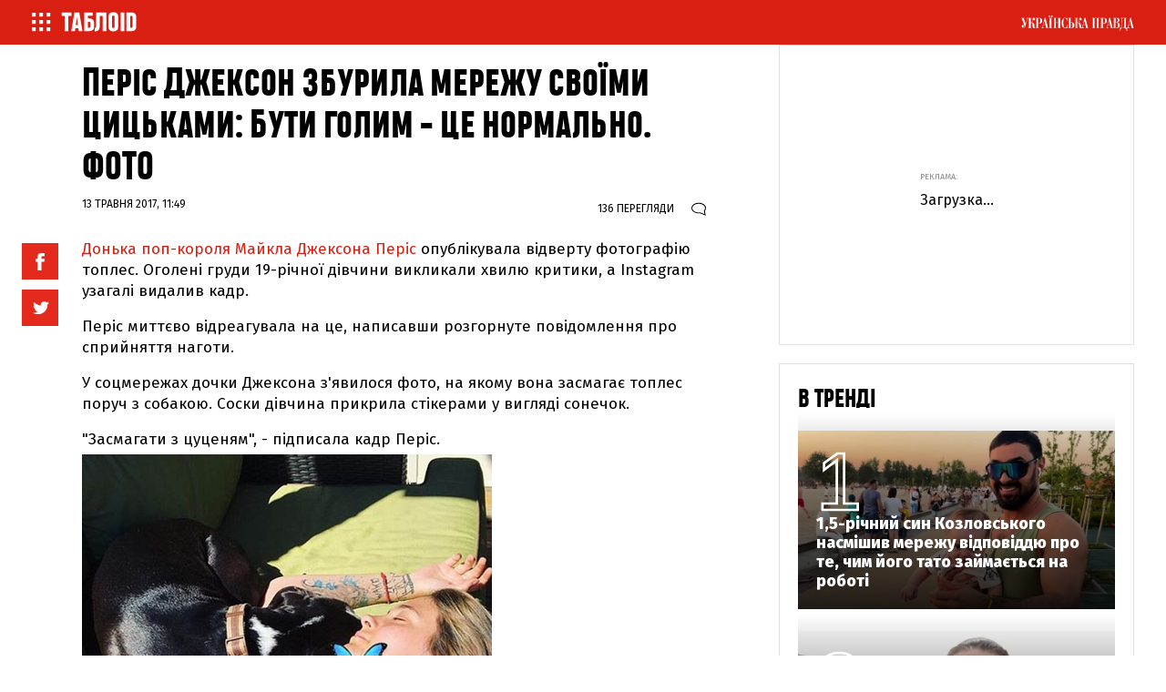

--- FILE ---
content_type: text/html; charset=UTF-8
request_url: https://tabloid.pravda.com.ua/hotzone/5916c8907aab7/
body_size: 19401
content:
<!DOCTYPE html>
    <html lang="uk">
<head>

        <meta property="op:markup_version" content="v1.0">

<!-- The style to be used for this article -->
<meta property="fb:article_style" content="myarticlestyle">
<meta property="fb:app_id" content="1305235669535071" />

<meta http-equiv="Content-Type" content="text/html; charset=utf-8" />

    <title>Періс Джексон збурила мережу своїми цицьками: Бути голим - це нормально. ФОТО | ТаблоID</title>

    <meta name="description" content=""/> 


    <meta property="article:content_tier" content="free"/>

<link rel="canonical" href="https://tabloid.pravda.com.ua/hotzone/5916c8907aab7/" />

            <link rel="amphtml" href="https://tabloid.pravda.com.ua/hotzone/5916c8907aab7/index.amp">
    
<meta name="viewport" content="width=device-width,initial-scale=1,user-scalable=yes">

<meta name="keywords" content="">
<meta name="document-state" content="state">
<meta name="revisit-after" content="1 days">

    <meta property="og:title" content="Періс Джексон збурила мережу своїми цицьками: Бути голим - це нормально. ФОТО" />
    <meta property="og:description" content="">

<meta property="og:site_name" content="ТаблоID" />
<meta property="og:type" content="article" />
<meta property="og:url" content="https://tabloid.pravda.com.ua/hotzone/5916c8907aab7/" />


<meta name="twitter:card" content="summary">
<meta name="twitter:site" content="@tabloukrpravda">
<meta name="twitter:title" content="Періс Джексон збурила мережу своїми цицьками: Бути голим - це нормально. ФОТО" />
<meta name="twitter:description" content="" />






<meta name="robots" content="index,follow">
    <script>
    let js_script_list = [],
        chead = document.head || document.body || document.documentElement;

    function loadScript(src, cb) {

        let i = js_script_list.length, load_check = false;
        while (i--) {
            if (js_script_list[i] === src) {
                load_check = true;
                break;
            }
        }
        if(!load_check){
            js_script_list.push(src);
            var s = document.createElement('script');
            s.src = src;
            chead.appendChild(s);
            s.onload = cb;
            s.onerror = cb;
            return s;
        }else{
            if (cb !== undefined && typeof(cb) === "function") {
                cb();
            }
        }
    }
</script>


    <link rel="canonical" href="https://tabloid.pravda.com.ua/hotzone/5916c8907aab7/" />
<link rel="stylesheet" href="/css/article.css?12">

<link rel="SHORTCUT ICON" href="https://tabloid.pravda.com.ua/images/tabloid_img/favicon.ico">

<link rel="preconnect" href="https://fonts.googleapis.com">
<link rel="preconnect" href="https://fonts.gstatic.com" crossorigin>
<link href="https://fonts.googleapis.com/css?family=Fira+Sans:400,400i,500,500i,800&amp;subset=cyrillic,cyrillic-ext&display=swap" rel="stylesheet">
<link rel="preload" href="https://tabloid.pravda.com.ua/css/responsive.css"  as="style" onload="this.onload=null;this.rel='stylesheet'" >
    <script type="text/javascript">!function(){function Et(){for(var t=arguments,r={},e=0;e<t.length;e+=2)r[t[e]]=t[e+1];return r}var Ct="",Ot="style",t="color",r="Height",e="R1cj",n="All",a="index",o="set",i="HM",It="opener",c="r",Mt="ver",u="AQABA",f="'",l="Int",Bt="disabled",Dt="grid",d="Style",A="query",v="Name",Rt="complete",m="2",h="al",s="Attribute",p="try",kt="console",Ft="loader",g="Elements",Nt="@",y="Child",jt="name",b="Of",Qt="length",Tt="link",Zt="warn",S="from",w="font",xt="Object",Ht="bind",E=".",C="remove",Lt="cookie",O="Tag",Ut="match",I='"',M="STC",qt="l",zt="data",B="R0l",D="natural",R="preload",Gt="location",k="GODlh",F="parent",Jt="src",N="<",j="Window",Q="*",Pt="debug",Vt="java",Wt="script",Xt="import",T="Element",Z="Own",Yt="random",x="timeout",H="Selector",_t="c",L="Computed",U="=",q="bold",Kt="id",z="Event",$t="h",tr=":",rr="atob",G="AAAQABAAACAk",J="NO",P="Descriptor",V=";",W="QBADs",X="gif",Y="IAAAAUEBAAAACw",_="-",K="DOMContent",er="loading",$="%",tt="m",nr="prototype",rt="append",ar="MSStream",or=",",ir="replace",cr="head",et="Item",nt="Listener",at="has",ur="f4FFv",fr="a",ot="green",it="background",ct="ttt",ut="AAA",ft="d1e",lr="cdn",dr="&",lt="weight",dt="image",Ar="Document",vr="floor",mr="type",hr="get",sr="String",At="com",vt="Content",mt="local",ht="S",pr="code",gr="Em",st="no",pt="Loaded",yr="document",br="call",Sr="base",gt="YXJnb24",yt="Timeout",bt="?",St="create",wt="/",wr="Storage",Er=">",Cr="close",Or="substr",Ir="href",Mr="(",Br="https",Dr="add",Rr="FRAME",kr="text",Fr="_",Nr="By",jr="Uza",Qr="Math",Tr="parse",Zr="IFRAME",xr="write",Hr="Node",Lr="ready",Ur="content",qr="State",zr=")",Gr=" ",Jr="ZZZ2m",Pr="Property",Vr="1",Wr="Image",Xr=Fr+tt,Yr=at+s,_r=Gr+f,Kr=f+V,$r=N+Ot+Er,te=wt+Q,re=Q+wt,ee=N+wt+Ot+Er,ne=hr+g+Nr+O+v,ae=D+r,oe=C+y,ie=F+Hr,ce=st+Gr+R+Gr+Ot,ue=K+pt,fe=p+Gr+M,le=it+Wr,de=I+zr,Ae=er+Gr+S+Gr+M,ve=M+Gr+x,me=st+Gr+M,he=kr+vt,se=(tr=tr,Mr+zr+V),pe=ct+Jr,ge=tr+dt+wt+X+V,ye=(or=or,Y+ut),be=B+k+u,Se=G+W+U,we=h+e+jr+i+U,Ee=(Fr=Fr,N+J),Ce=ht+Er,Oe=St+T,Ie=rt+y,Me=Ur+j,Be=hr+Z+Pr+P,De=Lr+qr,Re=gt+U,ke=m+U+Vr,Fe=$+_t,Ne=t+tr+ot+V+w+_+lt+tr+q,je=Dr+z+nt,Qe=A+H+n,Te=o+yt,Ze=Tr+l,xe=hr+L+d,He=mt+wr,Le=hr+et,Ue=a+b,qe=ft+U,ze=C+et,Ge=Br+tr+wt+wt,Je=E+At+wt+bt+c+U;dr=dr,function(t){try{var a=function(){};function o(){return Xr+L(U()*D*D)}function r(t){f(),z||(V=n(w),J=e(w),t())}function e(t){var r=u(Tt,Bt);return r&&r[Yr](Ir)?(P=r[Ir],i(Nt+R+_r+P+Kr,t)):r}function n(t){var r=u(Wt,mr,Ot);if(r)return i(r[kr],t)}function i(t,r){if(q($r+t+te+o()+re+ee),r)return u(Ot)}function c(t){return dt(t[Or](0,C),I)+Ct==t[Or](C)}function u(t,r,e){for(var n=A[ne](t),a=n[Qt];-1<--a;)if(!r||n[a][Yr](r)&&(!e||n[a][r]==e))return n[a]}function f(){ot[Rt]?ot[ae]||(z=w,J&&J[ie][oe](J),V&&V[ie][oe](V)):0<G--&&lt(f,w)}function l(){if(!V&&!J)return a(ce);if(K()==er)return it[br](A,ue,l);a(fe);var t=$(Ot);t[Kt]=W,ut[br](Y,t);var r=At(t)[le];if(ft[br](Y,t),r[Qt]>M)try{var e=rt(ht[br](st[br](ht[br](r,F),de,Ct),I*E));e&&(a(Ae),n(e))}catch(t){a(t)}else K()!=Rt?(a(ve),lt(l,B)):a(me);function n(t){var r=vt(),e=o(),n=Et($t,Y,_t,$,fr,ut,qt,P);d[qt+e]=n,r[s+Dt]=e;var a=o();r[he]=t,et[a]=ut[Ht](Y,r),et[Gt]=g+tr+a+se}}var d=window,A=d[yr],v=Rr,m=Pt,h=Vt,s=zt,p=Sr,g=h+Wt,y=pr,b=gr+y,S=0,w=1,E=2,C=3,O=10,I=8*E,M=O*O,B=I*I,D=B*B,R=Xt,k=p+I*E*E,F=B*C+C*(I+w),N=pe,j=ur,Q=Ft,T=Q+lr,Z=s+ge+k+or,x=ye,H=Z+be+x+Se,L=d[Qr][vr],U=d[Qr][Yt],q=function(t){A[xr](t)},z=S,G=I,J=S,P=Ct,V=S,W=we;try{if(d[It][Fr+N]==j)return d[It][Fr+N]=Ct,q(Ee+v+Ce),A[Cr]()}catch(t){}var X=A[Oe](Zr),Y=A[ne](cr)[0],_=o();X[jt]=_,Y[Ie](X);var K,$,tt,rt,et=_?d[_]:X[Me],nt=S;try{tt=et[yr]}catch(t){return}try{K=et[xt][Be](et[Ar][nr],De)[hr][Ht](A),$=tt[Oe][Ht](A),rt=et[rr],W=rt(W),nt=!!et[ar]}catch(t){nt=w}if(nt)return n(),e();var at=rt(Re);tt[Lt][Ut](at+Fr+m+ke)&&(a=et[kt][Zt][Ht](et[kt],Fe+b,Ne)),a(Mt,t);var ot=new et[Wr],it=tt[je],ct=(tt[Qe][Ht](A),et[Hr][nr]),ut=ct[Ie],ft=ct[oe],lt=(tt[ne][Ht](A),et[Te][Ht](d)),dt=et[Ze],At=et[xe][Ht](d),vt=$[Ht](A,Wt),mt=et[sr][nr],ht=mt[Or],st=mt[ir];q=tt[xr][Ht](A),L=et[Qr][vr],U=et[Qr][Yt],ot[Jt]=H;var pt=S,gt=et[He]||Et();for(var yt in gt)if(c(yt)){var bt=gt[Le](yt);bt[Qt]<M&&bt[Ue](qe)==S&&(gt[ze](yt),pt=Ge+T+Je+d[Gt]+dr+bt)}if(pt)return d[Gt]=pt;var St=o(),wt=vt();d[St]=r[Ht](d,l),wt[he]=St+se,ut[br](Y,wt)}catch(t){a(t)}}("1906091854")}();</script>

<!-- Google Tag Manager -->
<script>
    (function(w,d,s,l,i){w[l]=w[l]||[];w[l].push({'gtm.start':
            new Date().getTime(),event:'gtm.js'});var f=d.getElementsByTagName(s)[0],
        j=d.createElement(s),dl=l!='dataLayer'?'&l='+l:'';j.async=true;j.src=
        'https://www.googletagmanager.com/gtm.js?id='+i+dl;f.parentNode.insertBefore(j,f);
    })(window,document,'script','dataLayer','GTM-WW7B57');
</script>
<!-- End Google Tag Manager -->

<script type="text/javascript">
    if (top != self) top.location.replace(location);
</script>


<!-- Google tag (gtag.js) -->
<script async src="https://www.googletagmanager.com/gtag/js?id=G-034XBE7QYS"></script>
<script>
    window.dataLayer = window.dataLayer || [];
    function gtag(){dataLayer.push(arguments);}
    gtag('js', new Date());

    gtag('config', 'G-034XBE7QYS');
</script>

<!--gravitec-->
<script src="https://cdn.gravitec.net/storage/9ca2cbd0788355340b0cbbe5f5e1b0c8/client.js" async></script>

<script type="application/ld+json">
    {"@context":"http://schema.org","name":"Періс Джексон збурила мережу своїми цицьками: Бути голим - це нормально. ФОТО","@type":"Article","mainEntityOfPage":{"@type":"WebPage","@id":"https://tabloid.pravda.com.ua/hotzone/5916c8907aab7/"},"headline":"Періс Джексон збурила мережу своїми цицьками: Бути голим - це нормально. ФОТО","datePublished":"2017-05-13 11:49:20","dateModified":"2017-05-13 11:49:20","image":{"@type":"ImageObject","url":"https://tabloid.pravda.com.ua/images/tabloid_img/logo_sq.gif?q=90&w=1920","height":754.2857142857142,"width":1200},"author":{"@type":"Organization","name":"ТаблоID","alternateName":"ТаблоID"},"description":"","publisher":{"type":"Organization","name":"ТаблоID","logo":{"@type":"ImageObject","url":"https://tabloid.pravda.com.ua/images/tabloid_img/logo_sq.gif","image":"https://tabloid.pravda.com.ua/images/tabloid_img/logo_sq.gif","width":100,"height":100}}}
</script>

<!--adsense-->




            <!-- Admixer -->
<script src="https://cdn.admixer.net/scripts3/loader2.js" async data-inv="//inv-nets.admixer.net/" data-r="single"
        data-sender="admixer" data-bundle="desktop"></script>
<script type='text/javascript'>
    (window.globalAmlAds = window.globalAmlAds || []).push(function() {
        globalAml.defineSlot({
            z: 'eef3a094-a3c6-4825-b310-55a812744190',
            ph: 'admixer_eef3a094a3c64825b31055a812744190_zone_6037_sect_381_site_381',
            i: 'inv-nets',
            s: 'c3b78ee6-c80d-47c9-b42e-b8fa2d6354ca',
            sender: 'admixer'
        });
        globalAml.defineSlot({
            z: 'ccfe0f0d-e8c5-4430-8382-defff3216014',
            ph: 'admixer_ccfe0f0de8c544308382defff3216014_zone_27432_sect_381_site_381',
            i: 'inv-nets',
            s: 'c3b78ee6-c80d-47c9-b42e-b8fa2d6354ca',
            sender: 'admixer'
        });
        globalAml.defineSlot({
            z: '7977f1ec-f018-4d10-ba52-4ee4b14aba36',
            ph: 'admixer_7977f1ecf0184d10ba524ee4b14aba36_zone_61357_sect_381_site_381',
            i: 'inv-nets',
            s: 'c3b78ee6-c80d-47c9-b42e-b8fa2d6354ca',
            sender: 'admixer'
        });
        globalAml.defineSlot({
            z: 'a69ace96-5bd8-4c1a-b074-46f887216247',
            ph: 'admixer_a69ace965bd84c1ab07446f887216247_zone_19514_sect_381_site_381',
            i: 'inv-nets',
            s: 'c3b78ee6-c80d-47c9-b42e-b8fa2d6354ca',
            sender: 'admixer'
        });
        globalAml.singleRequest("admixer");
    });
</script>

    
    

    <style type="text/css">
    .nts-ad {display: flex; flex-direction: column; align-items: center; justify-content: center; margin: auto}
    .nts-ad-h600 {height: 600px; justify-content: flex-start}

    .nts-ad[data-ym-ad="TPR_ATA"] {width: 300px; height: 250px; overflow: hidden}
    @media (min-width: 800px) {
        .nts-ad[data-ym-ad="TPR_ATA"] {width: 100%; height: 120px; overflow: auto}
    }

    .nts-ad[data-ym-ad="TPR_SBR"] {width: 336px; height: 280px; overflow: hidden}

    @media (max-width: 1100px) {
        .nts-ad[data-ym-ad="TPR_ITC_1"], .nts-ad[data-ym-ad="TPR_ITC_2"] {display: none}
    }

    .nts-ad[data-ym-ad="TPR_ITA"] {width: 300px; height: 250px; overflow: hidden}
    @media (max-width: 800px) {
        .nts-ad[data-ym-ad="TPR_ITA"] {width: 336px; height: 280px}
    }

    .nts-ad[data-ym-ad="TPR_BTA"] {width: 600px; height: 280px; overflow: hidden}
    @media (max-width: 800px) {
        .nts-ad[data-ym-ad="TPR_BTA"] {width: 300px; height: 250px}
    }

    .tb_text {color: #888; font-size: 16px; line-height: 1.2; padding: 8px 0 16px 0;}

    .tb_center img {vertical-align: bottom;}

    @media screen and (max-width: 640px) {
        .tb_center {width: 100% !important;}
        .tb_center img {width: 100%; height: auto;}
    }

    <!--
    .p11evb1 a {color: #FFF;}
    .searchForm .in1 {height: 11px; position: relative; top: -1px;}
    .post2 div p {display: block;}
    -->

    <!--

    .topic {display: none;}

    .post__title {font-family: heading_smallcase_proxbd, sans-serif;}

    .modal-content {font-family: fira sans,sans-serif; font-weight: 700;}

    .post__social__item {cursor: pointer;}
    .button_more {width: calc(100% - 20px);}
    .post__title {font-weight: 500;}
    .news_list .article_pr + .article .article__content__head:first-child {display: none;}

    body {padding: 0px 0px 0px 0px;}

    .twitter-tweet {width: 100% !important;}

    .post__text h2 {
        padding: 20px 0 10px 0;
        font-family: "heading_smallcase_proXBd";
        font-size: 42px;
        text-transform: uppercase;
        line-height: 1.1em;
        font-weight: bold;
        color: #111;
    }

    .post__text h3 {
        padding: 18px 0 8px 0;
        font-family: "heading_smallcase_proXBd";
        font-size: 36px;
        text-transform: uppercase;
        line-height: 1.1em;
        font-weight: bold;
        color: #111;
    }

    .articlepage_1x .header ~ .article_wide_banner_mobile {display: none;}

    .post__video{margin:10px auto 10px auto;position:relative;padding-bottom:56.25%;height:0;overflow:hidden;max-width:100%;height:auto}
    .post__video iframe,.post__video object,.post__video embed .post__text iframe:not([id^="_iframe_"]){
        position: absolute;top: 0;left: 0;width: 100%;height: 100%;
    }

    .post_text iframe:not([id^="_iframe_"]) {width: 100%!important;}

    .advtext {
        font-size: 9px;
        color: #888;
        text-transform: uppercase;
        -webkit-align-self: flex-start;
        -ms-flex-item-align: start;
        align-self: flex-start;
        margin-bottom: 3px;
    }
    .w2 {margin: 10px 0px 0px 0px;	}
    .alert-grey {padding: 4px 10px 4px 10px; color: #999999; margin: 8px 0 8px 0; border: 1px dotted #900022; font-weight: bold;}


    #main2 ul, #main2 li {list-style: none; margin: 0px; padding: 0px;}
    #main2 {float: left;}
    #main2 li {display: inline;}
    #main2 li a, #main2 li span {
        display: block;
        width: 76px;
        padding: 5px 0px 5px 0px;
        margin: 0px 2px 0px 0px;
        float: left;
        text-align: center;
        text-decoration: none;
        font-family: Verdana, Tahome, Arial, Helvetica, sans-serif;
        font-size: 12px;
        background-color: #C52126;
        color: #FFF;
    }

    #main2 li a.end, #main2 li .end {
        width: 78px; margin: 0px;
    }

    #main2 li a:hover {background-color: #454A4E;}
    #main2 li span {background-color: #454A4E;}

    #main2 li a.a {background-color: #454A4E;}

    .text {
        text-align: justify;
        padding: 0px 9px;
        font-size: 14px;
        line-height: 1.2em;
    }

    .fb_iframe_widget_fluid_desktop, .fb_iframe_widget_fluid_desktop span, .fb_iframe_widget_fluid_desktop iframe {width: 100% !important;}


    @media screen and (max-width: 640px) {
        .articlepage_wide .article__wide {max-height: 100%;}
    }


    @media screen and (max-width: 1100px) {
        .sticky-wrapper {display: none;}
    }

    @media screen and (min-width: 1100px) {
        .layout_wide_news .article_wide_banner_mobile .block_banner_1x .banner__wrap {height: 200px;}
    }


    #clBtnAp {
        margin-top: -36px !important;
        width: 36px !important;
        height: 36px !important;
        font-size: 24px !important;
        line-height: 31px !important;
        border-top-left-radius: 20px !important;
        border-top-right-radius: 20px !important;
        border-bottom-right-radius: 20px !important;
        border-bottom-left-radius: 20px !important;
    }

    .branding .header__content{display: none;}

    .branding .layout_article_sidebar{display: none;}

    * {font-variant-ligatures: none;}

    .branding_980 .layout {max-width: 980px}
    .branding_980 .nav__layout {max-width: 980px}
    .branding_980 .header {max-width: 980px; margin: 0 auto}
    .branding_980 .sticky {width: 980px}
    .branding_980 .nav_top {margin-bottom: 20px}
    .branding_980 .wrap {position: relative;max-width: 980px;margin: 0 auto}
    .branding_980 .footer {position: relative;max-width: 980px; margin: 0 auto}
    .branding_980 .layout_split {width: 100%; padding-bottom: 25px}
    .branding_980 .layout_split_sidebar {width: calc(50% - 20px);margin: 0 10px 20px}
    .branding_980 .layout_full {width: 50%}
    .branding_980 .layout_full .article_widget_type_3 {width: 100%}
    .branding_980 .layout_full .block_banner_1x {width: 100%}
    .branding_980 .layout_full .article_widget_type_3 {border: none;  position: relative;overflow: hidden; min-height: 0}
    .branding_980 .layout_full .article_widget_type_3 .article__cover {width: 100%}
    .branding_980 .article_widget_type_3 .article__cover .article__img {position: absolute; top: 0; left: 0; right: 0; bottom: 0; height: auto; width: 100%; max-height: 100%; margin-bottom: 0; margin-top: 0; margin-left: 0}
    .branding_980 .layout_full .article_widget_type_3 .article__content {width: 100%}
    .branding_980 .article_widget_type_3 .article__cover {position: static}
    .branding_980 .layout_full .article_widget_type_3 .article__content .article__content__wrap {min-height: 0; padding-left: 0}
    .branding_980 .article_widget_type_3:before { content: ""; display: block; padding-top: 89.743589%}
    .branding_980 .layout_full .article_widget_type_3 .article__content {position: absolute}
    .branding_980 .layout_full .article_widget_type_3 .article__content {
        padding: 60px 20px 20px;
        position: absolute;
        bottom: 0;
        width: 100%;
        background: -moz-linear-gradient(top, rgba(0, 0, 0, 0) 0%, rgba(0, 0, 0, 0.85) 100%);
        background: -webkit-gradient(linear, left top, left bottom, color-stop(0%, rgba(0, 0, 0, 0)), color-stop(100%, rgba(0, 0, 0, 0.85)));
        background: -webkit-linear-gradient(top, rgba(0, 0, 0, 0) 0%, rgba(0, 0, 0, 0.85) 100%);
        background: -o-linear-gradient(top, rgba(0, 0, 0, 0) 0%, rgba(0, 0, 0, 0.85) 100%);
        background: -ms-linear-gradient(top, rgba(0, 0, 0, 0) 0%, rgba(0, 0, 0, 0.85) 100%);
        background: linear-gradient(to bottom, rgba(0, 0, 0, 0) 0%, rgba(0, 0, 0, 0.85) 100%);
        filter: progid:DXImageTransform.Microsoft.gradient(startColorstr='#00000000', endColorstr='#e6000000', GradientType=0)
    }
    .branding_980 .article_widget_type_3 .article__title {font-size: 22px;color: #fff}
    .branding_980 .layout_wide .article_widget_type_1, .branding_980 .layout_wide .article_widget_type_2, .branding_980 .layout_wide .article_widget_noimg {width: calc(100%/2 - 20px);  margin: 0 10px 20px;  position: relative;  overflow: hidden}
    .branding_980 .layout_wide_news .article_news_block, .branding_980 .layout_wide_news .article_news_enlarged {width: calc(100%/2 - 20px);  margin: 0 10px 20px;  position: relative;  overflow: hidden}
    .branding_980 .layout_wide .block_banner_1x {width: calc(100%/2 - 20px)}
    .branding_980 .layout_wide .article_wide_banner_mobile .block_banner_1x {width: 100%}
    .branding_980 .article_300_banner_mobile {display: block}
    .branding_980 .layout_article_sidebar {width: 100%;  margin: 0 0 20px}
    .branding_980 .layout_article_sidebar .block_banner_1x {display: none}
    .branding_980 .layout_article_sidebar .block_article_sidebar {display: none}
    .branding_980 .layout_article_sidebar .block_banner_2x {display: none}
    .branding_980 .topic {margin: 0 auto; background: #fff;max-width: 980px}
    .branding_980 .last {margin: 0 auto; max-width: 980px}
    .branding_980 .article__wide .post__title {font-size: 68px}
    .branding_980 .header {
        background: #fff
    }

    .branding_980 .header__background {height: 150px;}
    .branding_980 .article_wide_banner_mobile, .branding_980 .last {position: relative;}

    .section__descritption {padding: 20px;  top: 0;}
    .tag_descritption {padding-left: 10px; padding-right: 10px;}

    -->
    .grv-bell-host {
        display: none;}
    .grv-helper-bell-host {
        display: none;
    }

    .fb-comments-count {
        width: auto !important;
    }
    .fb-comments-count iframe {
        display: none;
    }
</style>

    <script async="async" src="https://cdn.membrana.media/tpr/ym.js?v=2"></script>

<script>
    window.notsyCmd = window.notsyCmd || [];
    window.notsyCmd.push(function() {
        window.notsyInit({
            pageVersionAutodetect: true
        });
    });
</script>

<style>
    .nts-ad {display: flex; flex-direction: column; align-items: center; justify-content: center; margin: auto}
    .nts-ad-h600 {height: 600px; justify-content: flex-start}

    .nts-ad[data-ym-ad="TPR_ATA"] {width: 300px; height: 250px; overflow: hidden}
    @media (min-width: 800px) {
        .nts-ad[data-ym-ad="TPR_ATA"] {width: 100%; height: 120px; overflow: auto}
    }

    .nts-ad[data-ym-ad="TPR_SBR"] {width: 336px; height: 280px; overflow: hidden}

    @media (max-width: 1100px) {
        .nts-ad[data-ym-ad="TPR_ITC_1"], .nts-ad[data-ym-ad="TPR_ITC_2"] {display: none}
    }

    .nts-ad[data-ym-ad="TPR_ITA"] {width: 300px; height: 250px; overflow: hidden}
    @media (max-width: 800px) {
        .nts-ad[data-ym-ad="TPR_ITA"] {width: 336px; height: 280px}
    }

    .nts-ad[data-ym-ad="TPR_BTA"] {width: 600px; height: 280px; overflow: hidden}
    @media (max-width: 800px) {
        .nts-ad[data-ym-ad="TPR_BTA"] {width: 300px; height: 250px}
    }

    .tb_text {color: #888; font-size: 16px; line-height: 1.2; padding: 8px 0 16px 0;}

    .tb_center img {vertical-align: bottom;}

    .nts-video-wrapper {
        width: 100%;
        aspect-ratio: 16 / 9;
        margin-top: 20px;
    }
</style>

</head>
<body class="articlepage ">

        
    <header class="header">

    <nav class="nav nav_top" class="nav">
        <div class="nav__layout">
            <div class="nav__menu"><a href="/" onclick="return false;" class="menu-btn-1 h--left"><span class="menu_ico"></span></a><a href="/"><span class="menu_logo"></span></a></div>
            <div class="nav__project"><a href="//www.pravda.com.ua" class="menu-btn-2 h--right"><span class="up_ico"></span></a></div>
        </div>
    </nav>
</header>

        <nav id="menu-1" class="offside offside--left">
    <a href="#" class="icon icon--cross menu-btn-1--close h--right">
        <span class="icon-bar"></span>
        <span class="icon-bar"></span>
    </a>

    <div class="search_container">
        <div class="search_form">
            <form action="/search/" method="get">
                <input class="search_field" name="search" type="text" placeholder="Пошук по сайту">
                <input class="search_button" type="submit" value="Знайти">
            </form>
        </div>
    </div>
    <div class="menu_title">Матеріали за темою</div>
    <div class="nav__menu_tags">

                    <a href="https://tabloid.pravda.com.ua/hotzone/" class="menu_tags__item">
                Hot zone
            </a>
                    <a href="https://tabloid.pravda.com.ua/news/" class="menu_tags__item">
                Новини
            </a>
                    <a href="https://tabloid.pravda.com.ua/scandal/" class="menu_tags__item">
                Скандал
            </a>
                    <a href="https://tabloid.pravda.com.ua/focus/" class="menu_tags__item">
                Фокус
            </a>
                    <a href="https://tabloid.pravda.com.ua/lounge/" class="menu_tags__item">
                Лаунж
            </a>
                    <a href="https://tabloid.pravda.com.ua/brand/" class="menu_tags__item">
                Бренд
            </a>
                    <a href="https://tabloid.pravda.com.ua/person/" class="menu_tags__item">
                Персона
            </a>
                    <a href="https://tabloid.pravda.com.ua/photos/" class="menu_tags__item">
                Фоторепортажі
            </a>
        
    </div>
    <div class="nav__menu_other">
        <a href="https://tabloid.pravda.com.ua/advertising/" class="menu_other__item">Реклама на сайті</a>
        <a href="/feedback/" class="menu_other__item">Зв'язок з редакцією</a>
        <a href="/archives/" class="menu_other__item">Архів</a>
        <a href="https://tabloid.pravda.com.ua/special-projects/" class="menu_other__item">Спецпроєкти</a>
        <a href="https://tabloid.pravda.com.ua/advertising/" class="menu_other__item">Партнерські матеріали</a>
        <a href="" class="menu_other__item"></a>
        <a href="https://tabloid.pravda.com.ua/rss/" class="menu_other__item">RSS</a>
    </div>

    <div class="footer__social">
        <a href="https://www.facebook.com/tabloidua/" class="footer__social__item footer__social__fb"></a>
        <a href="https://twitter.com/tabloukrpravda" class="footer__social__item footer__social__twitter"></a>
        <a href="https://www.instagram.com/tablo_id/" class="footer__social__item footer__social__instagram"></a>
    </div>

    <br>
    <div class="menu_title">&copy;2005-2025, ТаблоID</div>

    <div class="menu1_project">
        <div class="menu_title">Проекти "Української правди"</div>
        <div class="nav__menu_project">
            <a href="//www.pravda.com.ua" class="menu_project__item">Українська правда</a>
            <a href="//www.epravda.com.ua" class="menu_project__item">Економічна правда</a>
            <a href="//www.eurointegration.com.ua" class="menu_project__item">Європейська правда</a>
            <a href="//life.pravda.com.ua" class="menu_project__item">Життя</a>
            <a href="//tabloid.pravda.com.ua" class="menu_project__item menu_project__item__active">ТаблоID</a>
            <a href="//www.istpravda.com.ua" class="menu_project__item">Історична правда</a>
            <a href="//blogs.pravda.com.ua" class="menu_project__item">Блоги</a>
            <a href="//forum.pravda.com.ua" class="menu_project__item">Форум</a>
        </div>
    </div>
</nav>

<nav id="menu-2" class="offside offside--right">
    <a href="#" class="icon icon--cross menu-btn-2--close h--left">
        <span class="icon-bar"></span>
        <span class="icon-bar"></span>
    </a>
    <div class="menu_title">Проекти "Української правди"</div>
    <div class="nav__menu_project">
        <a href="//www.pravda.com.ua" class="menu_project__item">Українська правда</a>
        <a href="//www.epravda.com.ua" class="menu_project__item">Економічна правда</a>
        <a href="//www.eurointegration.com.ua" class="menu_project__item">Європейська правда</a>
        <a href="//life.pravda.com.ua" class="menu_project__item">Життя</a>
        <a href="//tabloid.pravda.com.ua" class="menu_project__item menu_project__item__active">ТаблоID</a>
        <a href="//www.istpravda.com.ua" class="menu_project__item">Історична правда</a>
        <a href="//blogs.pravda.com.ua" class="menu_project__item">Блоги</a>
        <a href="//forum.pravda.com.ua" class="menu_project__item">Форум</a>
    </div>
</nav>

<div class="site-overlay"></div>

<script>
    document.getElementsByTagName('body')[0].classList.add('offside-js--init', 'offside-js--interact')

    document.querySelector('.menu-btn-1.h--left').addEventListener('click', () => {
        document.getElementsByTagName('body')[0].classList.add('offside-js--is-open', 'offside-js--is-left')
        document.getElementById('menu-1').classList.add('is-open')
    })

    document.querySelector('.menu-btn-2.h--right').addEventListener('click', (event) => {
        event.preventDefault();
        document.getElementsByTagName('body')[0].classList.add('offside-js--is-open', 'offside-js--is-right')
        document.getElementById('menu-2').classList.add('is-open')
    })

    document.querySelector('.icon--cross.menu-btn-1--close.h--right').addEventListener('click', (event) => {
        event.preventDefault();
        document.getElementsByTagName('body')[0].classList.remove('offside-js--is-open', 'offside-js--is-right')
        document.getElementById('menu-1').classList.remove('is-open')
    })

    document.querySelector('.icon--cross.menu-btn-2--close.h--left').addEventListener('click', (event) => {
        event.preventDefault();
        document.getElementsByTagName('body')[0].classList.remove('offside-js--is-open', 'offside-js--is-left')
        document.getElementById('menu-2').classList.remove('is-open')
    })

    document.querySelector('.site-overlay').addEventListener('click', () => {
        document.getElementsByTagName('body')[0].classList.remove('offside-js--is-open', 'offside-js--is-right', 'offside-js--is-left')
        document.getElementById('menu-1').classList.remove('is-open')
        document.getElementById('menu-2').classList.remove('is-open')
    });
</script>

        
            <div class="article_wide_banner_mobile">

</div>

<main class="wrap">
    <div class="layout">

        <div class="layout_split">
            <article class="post">
                <header class="post__header">
                    <h1 class="post__title">
                        Періс Джексон збурила мережу своїми цицьками: Бути голим - це нормально. ФОТО 
                                            </h1>
                                    </header>
                <aside class="post__service">
                    <div class="post__statistic">
                                                    <div class="post__views">
                                <div style="display: inline" class="view_number" id="article_views" data-get-views="1067941">
                                    
                                </div>
                                перегляди
                            </div>
                                                                            <div class="post__comments">
                                <a href="#comments" style="display: flex; align-items: baseline; flex-wrap: nowrap;">
                                    <i></i><span class="fb-comments-count" data-href="https://tabloid.pravda.com.ua/hotzone/5916c8907aab7/"></span>
                                </a>
                            </div>
                                            </div>
                </aside>

                <div class="post__time">
                13 травня 2017, 11:49
    </div>




                <div class="block_post block_post_small">
                    <div class="post__text" data-io-article-url="https://tabloid.pravda.com.ua/hotzone/5916c8907aab7/">
                        <div class="post__social__side  stickem ">
                            <script type="text/javascript">
                                function fb_share(share_url) {
                                    FB.ui({
                                        method: 'share',
                                        href: share_url,
                                    }, function(response){});
                                }

                                function tw_share(share_url, share_title) {
                                    var loc = share_url;
                                    window.open('http://twitter.com/share?url=' + loc + '&text=' + encodeURIComponent(share_title) + '&via=tabloukrpravda&', 'twitterwindow', 'height=450, width=550, top='+($(window).height()/2 - 225) +', left='+$(window).width()/2 +', toolbar=0, location=0, menubar=0, directories=0, scrollbars=0');
                                }

                            </script>
                            <div class="post__social post__social_top">
                                <div style="cursor: pointer"
                                   onclick="fb_share('https://tabloid.pravda.com.ua/hotzone/5916c8907aab7/'); return false;" class="post__social__item post__social__item_facebook"><span
                                            class="icon icon-facebook"></span></div>
                                <div style="cursor: pointer"
                                   onclick="tw_share('https://tabloid.pravda.com.ua/hotzone/5916c8907aab7/', 'Періс Джексон збурила мережу своїми цицьками: Бути голим - це нормально. ФОТО'); return false;"
                                   class="post__social__item post__social__item_twitter"><span  class="icon icon-twitter"></span></div>
                            </div>
                        </div>

                        <p><a href="/news/590c80c9cc365/" target="_blank">Донька поп-короля Майкла Джексона Періс </a>опублікувала відверту фотографію топлес. Оголені груди 19-річної дівчини викликали хвилю критики, а Instagram узагалі видалив кадр.</p>
<p>Періс миттєво відреагувала на це, написавши розгорнуте повідомлення про сприйняття наготи.</p>
<p>У соцмережах дочки Джексона з'явилося фото, на якому вона засмагає топлес поруч з собакою. Соски дівчина прикрила стікерами у вигляді сонечок.</p>
<p>"Засмагати з цуценям", - підписала кадр Періс.</p>
<table align="center" border="0" cellpadding="0" cellspacing="0" class="tb_center" width="450">
<tbody>
<tr>
<td><picture><source srcset="https://imgnewtabl.pravda.com.ua/images/doc/4/d/4d8a4bf-paris-jackson.jpg"></source><img height="545" src="https://imgnewtabl.pravda.com.ua/images/doc/4/d/4d8a4bf-paris-jackson.jpg" width="450" loading="lazy"></picture></td>
</tr>
<tr>
<td class="tb_text">Це фото Періс підняло бурю в мережі</td>
</tr>
</tbody>
</table>
<p>Згодом, коли попередній знімок узялися критикувати у мережі, Джексон виклала ще одну фотографію топлес, але менш відверту. Під нею вона написала свої думки про голе тіло:</p>
<p>"Я скажу це ще раз для тих, хто ставить під сумнів, ким я є і як я висловлюю себе. Нагота почалося як рух за "повернення до природи", "висловлення свободи", "бути здоровим" і її навіть називають філософією. Нагота є частиною того, що робить нас людиною. Для мене це нормально, це те, що допомагає мені почувати більший зв'язок з матінкою-природою".</p>
<p>"Я зазвичай гола, коли знаходжуся в саду. Насправді, це чудово, і ви не повинні робити з цього сексуальний об'єкт, як більшість голлівудських зірок і ЗМІ. Ваше тіло не лише храм, якому слід поклонятися, але і частина фемінізму, можливість виразити себе по-своєму, як вам хочеться - бути консервативною і носити одяг або показувати голе тіло", - додала Періс.</p>
<blockquote class="instagram-media" style="background: #FFF; border: 0; border-radius: 3px; box-shadow: 0 0 1px 0 rgba(0,0,0,0.5),0 1px 10px 0 rgba(0,0,0,0.15); margin: 1px; max-width: 450px; padding: 0; width: calc(100% - 2px);" data-instgrm-captioned="" data-instgrm-version="7">
<div style="padding: 8px;">
<div style="background: #F8F8F8; line-height: 0; margin-top: 40px; padding: 62.5% 0; text-align: center; width: 100%;">
<div style="background: url(data:image/png; base64,ivborw0kggoaaaansuheugaaacwaaaascamaaaapwqozaaaabgdbtueaalgpc/xhbqaaaafzukdcak7ohokaaaamuexurczmzpf399fx1+bm5mzy9amaaadisurbvdjlvzxbesmgces5/p8/t9furvcrmu73jwlzosgsiizurcjo/ad+eqjjb4hv8bft+idpqocx1wjosbfhh2xssxeiyn3uli/6mnree07uiwjev8ueowds88ly97kqytlijkktuybbruayvh5wohixmpi5we58ek028czwyuqdlkpg1bkb4nnm+veanfhqn1k4+gpt6ugqcvu2h2ovuif/gwufyy8owepdyzsa3avcqpvovvzzz2vtnn2wu8qzvjddeto90gsy9mvlqtgysy231mxry6i2ggqjrty0l8fxcxfcbbhwrsyyaaaaaelftksuqmcc); display: block; height: 44px; margin: 0 auto -44px; position: relative; top: -22px; width: 44px;"></div>
</div>
<p style="margin: 8px 0 0 0; padding: 0 4px;"><a href="https://www.instagram.com/p/BUA4AUEBAMu/" style="color: #000; font-family: Arial,sans-serif; font-size: 14px; font-style: normal; font-weight: normal; line-height: 17px; text-decoration: none; word-wrap: break-word;" target="_blank">i'll say it again for those questioning what i stand for and how i express myself. nudity started as a movement for ‘going back to nature’, ‘expressing freedom’, ‘being healthier’ and was even called a philosophy. being naked is part of what makes us human. for me it helps me feel more connected to mama gaia. i'm usually naked when i garden. it's actually a beautiful thing and you don't have to make it sexual the way many hollywood stars (and the media) do. not only is your body a temple and should be worshipped as so, but also part of feminism is being able to express yourself in your own way, whether it's being conservative and wearing lots of clothes or showing yourself. there's different ways of absorbing mother earth's energy, my favorites are earthing which is absorbing the earths vibrations from contact between the soil and your bare feet, as well as letting your naked skin absorb the rays of the sun. the human body is a beautiful thing and no matter what "flaws" you have, whether it be scars, or extra weight, stretch marks, freckles, whatever, it is beautiful and you should express yourself however you feel comfortable. if this makes some of you upset i completely understand and i encourage you to maybe no longer follow me, but i cannot apologize for this in any way. it is who i am and i refuse to shy away and keep my beliefs a secret. every one as an opinion and every one has their beliefs. we don't always agree with one another and that's okay. but again, we are all human, and to appreciate the things that other people do that make us human helps us feel connected. how can that be a bad thing?</a></p>
<p style="color: #c9c8cd; font-family: Arial,sans-serif; font-size: 14px; line-height: 17px; margin-bottom: 0; margin-top: 8px; overflow: hidden; padding: 8px 0 7px; text-align: center; text-overflow: ellipsis; white-space: nowrap;">Публикация от Paris-Michael K. Jackson (@parisjackson) Май 12 2017 в 6:13 PDT</p>
</div>
</blockquote>
<script defer src="//platform.instagram.com/en_US/embeds.js"></script>
<p>Джексон зауважила, що її улюблений контакт з енергією Матері Землі - це ходити босими ногами по землі та дозволяти голому тілу поглинати промені сонця.</p>
<p>"Людське тіло - не гарна річ, і незалежно від того, чи є у вас "недоліки", чи то шрами, або зайва вага, розтяжки, веснянки, що завгодно, - це красиво. І ви повинні проявляти себе так, як вам комфортно", - пояснила дівчина.</p>
<p>"Я цілком розумію, якщо, можливо, деяких з вас засмутило моє фото. І я не закликаю вас слідувати за мною. Але я не можу за це вибачитися. Я є тим, ким є. І я відмовляюся тримати свої переконання у таємниці. У кожного є думки і переконання, ми не завжди згодні один з одним, і це нормально. Але знову ж таки, ми всі люди, і варто цінувати те, що робить нас людьми. Як це може бути погано?" - резюмували Періс.</p>
<p>Нагадаємо, нещодавно донька Джексона <a href="/news/590c80c9cc365/" target="_blank">подалася у професійні моделі.</a></p>
<p><em>Фото з <a href="https://www.instagram.com/parisjackson/" target="_blank">Instagram</a> Періс Джексон</em></p>
                    </div>

                    
                                                                        <div class="block_header">IDEALMEDIA</div>
<div id="M772482ScriptRootC1247130" > <div id="M772482PreloadC1247130"> Загрузка... </div></div>
<script>
var idealmedia1 = function () {
  document.removeEventListener('scroll', idealmedia1, true);
  loadScript('https://jsc.idealmedia.io/t/a/tabloid.pravda.com.ua.1247130.js')
}
document.addEventListener('scroll', idealmedia1, true);
</script>
                                            
                                            <a name="comments"></a>
                        <div class="post__comments">
                            <div class="block_header">Приєднуйтесь до дискусії</div>
                            <div class="fb-comments" data-href="https://tabloid.pravda.com.ua/hotzone/5916c8907aab7/"
                                 data-width="100%" data-numposts="2" data-colorscheme="light"></div>
                        </div>
                    


                </div>
            </article>

        </div>

        <aside class="layout_article_sidebar">
                                                <div class="block_banner_1x">
<div class="banner__wrap">
<div class="banner__text">Реклама:</div>
<div style="max-width: 300px; margin: 0 auto; padding: 10px 0;">
<div id="M772482ScriptRootC1355405" > <div id="M772482PreloadC1355405"> Загрузка... </div></div>
<script>
var idealmedia4 = function () {
  document.removeEventListener('scroll', idealmedia4, true);
  loadScript('https://jsc.idealmedia.io/t/a/tabloid.pravda.com.ua.1355405.js')
}
document.addEventListener('scroll', idealmedia4, true);
</script>
</div>
</div>
</div>
                            
            <div class="block block_article_sidebar block_article_sidebar_news">
        <div class="block_header"><a href="https://tabloid.pravda.com.ua/tranding/">В тренді</a></div>

                    <article class="article article_news_enlarged">
                <div class="article__media">
                    <picture><source type="image/webp" srcset="https://imgnewtabl.pravda.com.ua/tabloid/images/doc/1/3/240101/13fd2bdc2ddad9c6ea1ec4bc9c0a10bd.jpeg?w=390&q=90&f=webp"></source><source srcset="https://imgnewtabl.pravda.com.ua/tabloid/images/doc/1/3/240101/13fd2bdc2ddad9c6ea1ec4bc9c0a10bd.jpeg?w=390&q=90"></source><img src="https://imgnewtabl.pravda.com.ua/tabloid/images/doc/1/3/240101/13fd2bdc2ddad9c6ea1ec4bc9c0a10bd.jpeg?w=390&q=90" alt="1,5-річний син Козловського насмішив мережу відповіддю про те, чим його тато займається на роботі" style="width: 390; height: 220" loading="lazy"></img></picture>
                </div>
                <div class="article__content">
                    <div class="article__content__wrap">
                        <div class="article__content__block">
                            <div class="article__content__number">1</div>
                            <h3 class="article__title">
                                <a class="article__link" href="https://tabloid.pravda.com.ua/lounge/sin-vitaliya-kozlovskogo-nasmishiv-merezhu-znannyam-pro-tatovu-robotu-shcho-skazav-2013380/">
                                    1,5-річний син Козловського насмішив мережу відповіддю про те, чим його тато займається на роботі
                                </a>
                            </h3>
                        </div>
                    </div>
                </div>
            </article>
                    <article class="article article_news_enlarged">
                <div class="article__media">
                    <picture><source type="image/webp" srcset="https://imgnewtabl.pravda.com.ua/tabloid/images/doc/0/2/240355/027c7e21b332c99bf2d3d6c7a59c2a48.jpeg?w=390&q=90&f=webp"></source><source srcset="https://imgnewtabl.pravda.com.ua/tabloid/images/doc/0/2/240355/027c7e21b332c99bf2d3d6c7a59c2a48.jpeg?w=390&q=90"></source><img src="https://imgnewtabl.pravda.com.ua/tabloid/images/doc/0/2/240355/027c7e21b332c99bf2d3d6c7a59c2a48.jpeg?w=390&q=90" alt="Я не з тих, хто буде просто так квіти дарувати: Тарас Тополя про романтику і в яких випадках він не просить пробачення" style="width: 390; height: 220" loading="lazy"></img></picture>
                </div>
                <div class="article__content">
                    <div class="article__content__wrap">
                        <div class="article__content__block">
                            <div class="article__content__number">2</div>
                            <h3 class="article__title">
                                <a class="article__link" href="https://tabloid.pravda.com.ua/focus/taras-topolya-rozpoviv-yakoyu-v-yogo-shlyubi-z-olenoyu-bula-romantika-2013409/">
                                    "Я не з тих, хто буде просто так квіти дарувати": Тарас Тополя про романтику і в яких випадках він не просить пробачення
                                </a>
                            </h3>
                        </div>
                    </div>
                </div>
            </article>
                    <article class="article article_news_enlarged">
                <div class="article__media">
                    <picture><source type="image/webp" srcset="https://imgnewtabl.pravda.com.ua/tabloid/images/doc/8/a/239563/8a782d357e4ddb31e7834b5ce1dbe865.jpeg?w=390&q=90&f=webp"></source><source srcset="https://imgnewtabl.pravda.com.ua/tabloid/images/doc/8/a/239563/8a782d357e4ddb31e7834b5ce1dbe865.jpeg?w=390&q=90"></source><img src="https://imgnewtabl.pravda.com.ua/tabloid/images/doc/8/a/239563/8a782d357e4ddb31e7834b5ce1dbe865.jpeg?w=390&q=90" alt="Total black із перлами і блискуче максі з кейпом: Міддлтон вигуляла два стильних луки з нагоди візиту президента Німеччини" style="width: 390; height: 220" loading="lazy"></img></picture>
                </div>
                <div class="article__content">
                    <div class="article__content__wrap">
                        <div class="article__content__block">
                            <div class="article__content__number">3</div>
                            <h3 class="article__title">
                                <a class="article__link" href="https://tabloid.pravda.com.ua/lounge/middlton-popozuvala-v-sukni-z-payetkami-na-banketi-foto-2013324/">
                                    Total black із перлами і блискуче максі з кейпом: Міддлтон вигуляла два стильних луки з нагоди візиту президента Німеччини
                                </a>
                            </h3>
                        </div>
                    </div>
                </div>
            </article>
                    <article class="article article_news_enlarged">
                <div class="article__media">
                    <picture><source type="image/webp" srcset="https://imgnewtabl.pravda.com.ua/tabloid/images/doc/6/c/239626/6ca4e0f19fcbed9804755f3e763ee6ff.jpeg?w=390&q=90&f=webp"></source><source srcset="https://imgnewtabl.pravda.com.ua/tabloid/images/doc/6/c/239626/6ca4e0f19fcbed9804755f3e763ee6ff.jpeg?w=390&q=90"></source><img src="https://imgnewtabl.pravda.com.ua/tabloid/images/doc/6/c/239626/6ca4e0f19fcbed9804755f3e763ee6ff.jpeg?w=390&q=90" alt="Розлучення Тараса і Олени Тополь: хто і коли офіційно подав заяву" style="width: 390; height: 220" loading="lazy"></img></picture>
                </div>
                <div class="article__content">
                    <div class="article__content__wrap">
                        <div class="article__content__block">
                            <div class="article__content__number">4</div>
                            <h3 class="article__title">
                                <a class="article__link" href="https://tabloid.pravda.com.ua/lounge/rozluchennya-tarasa-i-oleni-topol-hto-i-koli-oficiyno-podav-zayavu-2013330/">
                                    Розлучення Тараса і Олени Тополь: хто і коли офіційно подав заяву
                                </a>
                            </h3>
                        </div>
                    </div>
                </div>
            </article>
                    <article class="article article_news_enlarged">
                <div class="article__media">
                    <picture><source type="image/webp" srcset="https://imgnewtabl.pravda.com.ua/tabloid/images/doc/f/6/240204/f67d087d1046e8e47e1ee609c46ecfe2.jpeg?w=390&q=90&f=webp"></source><source srcset="https://imgnewtabl.pravda.com.ua/tabloid/images/doc/f/6/240204/f67d087d1046e8e47e1ee609c46ecfe2.jpeg?w=390&q=90"></source><img src="https://imgnewtabl.pravda.com.ua/tabloid/images/doc/f/6/240204/f67d087d1046e8e47e1ee609c46ecfe2.jpeg?w=390&q=90" alt="Представники Степана Гіги відреагували на чутки про перенесену ним ампутацію ноги" style="width: 390; height: 220" loading="lazy"></img></picture>
                </div>
                <div class="article__content">
                    <div class="article__content__wrap">
                        <div class="article__content__block">
                            <div class="article__content__number">5</div>
                            <h3 class="article__title">
                                <a class="article__link" href="https://tabloid.pravda.com.ua/focus/u-stepana-gigi-prokomentuvali-chutki-pro-amputaciyu-nogi-2013393/">
                                    Представники Степана Гіги відреагували на чутки про перенесену ним ампутацію ноги
                                </a>
                            </h3>
                        </div>
                    </div>
                </div>
            </article>
        
        <div class="block_link"><a href="https://tabloid.pravda.com.ua/tranding/">Усі популярні новини</a></div>
    </div>

                                                <div class="block_banner_1x sticked">
	<div class="banner__wrap">
    	<div class="banner__text">Реклама</div>
    	    	<!--div class="banner" style="width: 300px; height: 600px;"></div-->
                            <div style="max-width: 300px; margin: 0 auto; padding: 10px 0;">
<div id="M772482ScriptRootC1355405" > <div id="M772482PreloadC1355405"> Загрузка... </div></div>
<script>
var idealmedia3 = function () {
  document.removeEventListener('scroll', idealmedia3, true);
  loadScript('https://jsc.idealmedia.io/t/a/tabloid.pravda.com.ua.1355405.js')
}
document.addEventListener('scroll', idealmedia3, true);
</script>
</div>
</div>
                            
        </aside>
    </div>
</main>

            <div id="M772482ScriptRootC1355894" > <div id="M772482PreloadC1355894"> Загрузка... </div></div>
<script>
var idealmedia12 = function () {
  document.removeEventListener('scroll', idealmedia12, true);
  loadScript('https://jsc.idealmedia.io/t/a/tabloid.pravda.com.ua.1355894.js')
}
document.addEventListener('scroll', idealmedia12, true);
</script>
    
<div class="last">
    <div class="layout">
        <div class="block_header"><span>Останні матеріали</span></div>
        <div id="endless" class="layout_wide">

                                                <article class="article article_widget  article_widget_type_1  ">
    <div class="article__cover">
        <div class="article__img">
            <picture><source type="image/webp" srcset="https://imgnewtabl.pravda.com.ua/tabloid/images/doc/4/3/240406/43ef8894e37261791c87b3cc1d448a25.jpeg?w=390&q=90&f=webp"></source><source srcset="https://imgnewtabl.pravda.com.ua/tabloid/images/doc/4/3/240406/43ef8894e37261791c87b3cc1d448a25.jpeg?w=390&q=90"></source><img src="https://imgnewtabl.pravda.com.ua/tabloid/images/doc/4/3/240406/43ef8894e37261791c87b3cc1d448a25.jpeg?w=390&q=90" alt="Кожен день був дуеллю з собою: Бадоєв згадав ненайприємнішого себе в юності та показав фото тих років" style="width: 100%;" loading="lazy"></img></picture>
        </div>
    </div>
    <div class="article__content">
        <div class="article__content__wrap">
                            <div class="article__content__head">Фокус</div>
                        <div class="article__content__block">
                <h2 class="article__title">
                    <a class="article__link" href="https://tabloid.pravda.com.ua/focus/badoyev-zgadav-yakim-buv-na-pochatku-svogo-profesiynogo-shlyahu-foto-2013416/">
                        "Кожен день був дуеллю з собою": Бадоєв згадав "ненайприємнішого" себе в юності та показав фото тих років
                    </a>
                </h2>
            </div>
        </div>
    </div>
</article>
                                    <article class="article article_widget  article_widget_type_1   article_pr ">
    <div class="article__cover">
        <div class="article__img">
            <picture><source type="image/webp" srcset="https://imgnewtabl.pravda.com.ua/tabloid/images/doc/e/2/240394/e2ba26e64291be7a51c7c575b4ae1328.jpeg?w=390&q=90&f=webp"></source><source srcset="https://imgnewtabl.pravda.com.ua/tabloid/images/doc/e/2/240394/e2ba26e64291be7a51c7c575b4ae1328.jpeg?w=390&q=90"></source><img src="https://imgnewtabl.pravda.com.ua/tabloid/images/doc/e/2/240394/e2ba26e64291be7a51c7c575b4ae1328.jpeg?w=390&q=90" alt="12-та бригада Азов: місце, де народжуються воїни нового покоління" style="width: 100%;" loading="lazy"></img></picture>
        </div>
    </div>
    <div class="article__content">
        <div class="article__content__wrap">
                            <div class="article__content__head">PROMOTED</div>
                        <div class="article__content__block">
                <h2 class="article__title">
                    <a class="article__link" href="https://tabloid.pravda.com.ua/focus/12-brigada-azov-sila-shcho-povertaye-svobodu-2013351/">
                        12-та бригада "Азов": місце, де народжуються воїни нового покоління
                    </a>
                </h2>
            </div>
        </div>
    </div>
</article>
                                    <article class="article article_widget  article_widget_type_1  ">
    <div class="article__cover">
        <div class="article__img">
            <picture><source type="image/webp" srcset="https://imgnewtabl.pravda.com.ua/tabloid/images/doc/2/f/240399/2f9d9a1c7ddbc7c2116fb2aa751966dd.jpeg?w=390&q=90&f=webp"></source><source srcset="https://imgnewtabl.pravda.com.ua/tabloid/images/doc/2/f/240399/2f9d9a1c7ddbc7c2116fb2aa751966dd.jpeg?w=390&q=90"></source><img src="https://imgnewtabl.pravda.com.ua/tabloid/images/doc/2/f/240399/2f9d9a1c7ddbc7c2116fb2aa751966dd.jpeg?w=390&q=90" alt="54-річний ексчоловік Еністон уперше стане батьком. Фото" style="width: 100%;" loading="lazy"></img></picture>
        </div>
    </div>
    <div class="article__content">
        <div class="article__content__wrap">
                            <div class="article__content__head">Фокус</div>
                        <div class="article__content__block">
                <h2 class="article__title">
                    <a class="article__link" href="https://tabloid.pravda.com.ua/focus/ekscholovik-dzhennifer-eniston-dzhastin-teru-i-yogo-druga-druzhina-chekayut-ditinu-2013415/">
                        54-річний ексчоловік Еністон уперше стане батьком. Фото
                    </a>
                </h2>
            </div>
        </div>
    </div>
</article>
                                    <article class="article article_widget  article_widget_type_1  ">
    <div class="article__cover">
        <div class="article__img">
            <picture><source type="image/webp" srcset="https://imgnewtabl.pravda.com.ua/tabloid/images/doc/d/8/240388/d8b0ed544cd4a32f8c0ed71fe9b5b5f6.jpeg?w=390&q=90&f=webp"></source><source srcset="https://imgnewtabl.pravda.com.ua/tabloid/images/doc/d/8/240388/d8b0ed544cd4a32f8c0ed71fe9b5b5f6.jpeg?w=390&q=90"></source><img src="https://imgnewtabl.pravda.com.ua/tabloid/images/doc/d/8/240388/d8b0ed544cd4a32f8c0ed71fe9b5b5f6.jpeg?w=390&q=90" alt="Кардашян, Кідман, Мартін та інші зірки, які скористалися послугами сурогатних матерів" style="width: 100%;" loading="lazy"></img></picture>
        </div>
    </div>
    <div class="article__content">
        <div class="article__content__wrap">
                            <div class="article__content__head">Персона</div>
                        <div class="article__content__block">
                <h2 class="article__title">
                    <a class="article__link" href="https://tabloid.pravda.com.ua/person/10-zirok-yaki-koristuvalisya-poslugami-surogatnih-materiv-2013414/">
                        Кардашян, Кідман, Мартін та інші зірки, які скористалися послугами сурогатних матерів
                    </a>
                </h2>
            </div>
        </div>
    </div>
</article>
                                    <article class="article article_widget  article_widget_type_1  ">
    <div class="article__cover">
        <div class="article__img">
            <picture><source type="image/webp" srcset="https://imgnewtabl.pravda.com.ua/tabloid/images/doc/c/d/240366/cd153f5278f15f9002716824efae7b1b.jpeg?w=390&q=90&f=webp"></source><source srcset="https://imgnewtabl.pravda.com.ua/tabloid/images/doc/c/d/240366/cd153f5278f15f9002716824efae7b1b.jpeg?w=390&q=90"></source><img src="https://imgnewtabl.pravda.com.ua/tabloid/images/doc/c/d/240366/cd153f5278f15f9002716824efae7b1b.jpeg?w=390&q=90" alt="Чуть не пісьнула від страху: Горняк утретє пройшла курс молодого бійця та поділилася враженнями" style="width: 100%;" loading="lazy"></img></picture>
        </div>
    </div>
    <div class="article__content">
        <div class="article__content__wrap">
                            <div class="article__content__head">Фокус</div>
                        <div class="article__content__block">
                <h2 class="article__title">
                    <a class="article__link" href="https://tabloid.pravda.com.ua/focus/hristina-gornyak-rozkazala-yak-vazhko-bulo-prohoditi-kurs-molodogo-biycya-vtretye-2013413/">
                        "Чуть не пісьнула від страху": Горняк утретє пройшла курс молодого бійця та поділилася враженнями
                    </a>
                </h2>
            </div>
        </div>
    </div>
</article>
                            

                                                        <div class="block_banner_1x">
	<div class="banner__wrap">
    	<div class="banner__text">Реклама:</div>
<div style="max-width: 336px; margin: 0 auto; padding: 10px 0;">
<div id="M772482ScriptRootC1355405" > <div id="M772482PreloadC1355405"> Загрузка... </div></div>
<script>
var idealmedia9 = function () {
  document.removeEventListener('scroll', idealmedia9, true);
  loadScript('https://jsc.idealmedia.io/t/a/tabloid.pravda.com.ua.1355405.js')
}
document.addEventListener('scroll', idealmedia9, true);
</script>
</div>
</div>
                                
        </div>
        <div id="main" style="display: none;"></div>
        <a id="more"
           href=""
           onclick="return false;"
           class="button button_more"
           data-limit="6"
           data-offset="5"
        >
            Більше матеріалів
        </a>
    </div>

    <footer class="footer">
    <div class="layout">
        <div class="footer__copy">
            ©2005 — 2025, Табло ID. У разі використання матеріалів сайту посилання на tabloid.com.ua є обов'язковим.
            <br>Матеріали позначені PROMOTED або ІМІДЖ ІНФОРМАЦІЯ розміщуються на правах реклами.
            <br><br>Зв'язок із редакцією — <a href="/cdn-cgi/l/email-protection#f396979a879c81b38792919f9c9a97dd909c9edd8692" style="color: #d91f12;"><span class="__cf_email__" data-cfemail="0663626f726974467267646a696f622865696b287367">[email&#160;protected]</span></a>
        </div>

        <div class="footer__social">
            <a href="https://www.facebook.com/tabloidua/" class="footer__social__item footer__social__fb"></a>
            <a href="https://twitter.com/tabloukrpravda" class="footer__social__item footer__social__twitter"></a>
            <a href="https://www.instagram.com/tablo_id/" class="footer__social__item footer__social__instagram"></a>
        </div>

        <nav class="footer__menu">
            <div class="nav__footer_b"><a href="https://tabloid.pravda.com.ua/advertising/" class="footer_b__item">Реклама на сайті</a>
            <div class="nav__footer_s">
                <a href="https://tabloid.pravda.com.ua/archives/" class="footer_s__item">Архів</a>
                <a href="" class="footer_s__item">Спецпроекти</a>
                <a href="" class="footer_s__item">Партнерські матеріали</a>
                <a href="https://tabloid.pravda.com.ua/rss/" class="footer_s__item">RSS</a>
                <a href="https://promokod.pravda.com.ua/" target="_blank" class="footer_s__item">Промокоди</a>
            </div>
        </nav>
    </div>
</footer>
</div>
    
    <script data-cfasync="false" src="/cdn-cgi/scripts/5c5dd728/cloudflare-static/email-decode.min.js"></script><script>
                    fetch('https://counter.pravda.com.ua/set?a=1067941', {mode: 'no-cors',})
        
                    function get_article_views() {
                fetch('/article/1067941/count-view.html')
                    .then(response => response.text())
                    .then((text) => {
                        let views = parseInt(text);
                        if (views > 0) {
                            document.getElementById('article_views').innerHTML = views;
                        }
                    })
                    .catch(() => {
                        console.log('get views error')
                    })
            }
        get_article_views();
            </script>

    <script type="text/javascript">
        function fb_share(share_url) {

            if(typeof fb_is_loaded === 'undefined' || fb_is_loaded === false){
                load_facebook();

                setTimeout(function(){
                    FB.ui({
                        method: 'share',
                        href: share_url,
                    }, function(response){});
                }, 1000);
            }else{
                FB.ui({
                    method: 'share',
                    href: share_url,
                }, function(response){});
            }


        }

        function tw_share(share_url, share_title) {
            var loc = share_url;
            window.open('http://twitter.com/share?url=' + loc + '&text=' + encodeURIComponent(share_title) + '&via=tabloukrpravda&', 'twitterwindow', 'height=450, width=550, top='+(window.innerHeight/2 - 225) +', left='+window.innerWidth/2 +', toolbar=0, location=0, menubar=0, directories=0, scrollbars=0');
        }

    </script>

    
    <div id="fb-root"></div>

    <script>
    let fb_is_loaded = false;
    let load_facebook = function (){
        window.fbAsyncInit = function() {
            FB.init({
                appId            : '1305235669535071',
                autoLogAppEvents : true,
                xfbml            : true,
                version          : 'v2.12'
            });
        };

        (function(d, s, id) {
            var js, fjs = d.getElementsByTagName(s)[0];
            if (d.getElementById(id)) return;
            js = d.createElement(s); js.id = id;
            js.src = 'https://connect.facebook.net/uk_UA/sdk.js#xfbml=1&version=v2.12&appId=1305235669535071&autoLogAppEvents=1';
            fjs.parentNode.insertBefore(js, fjs);
        }(document, 'script', 'facebook-jssdk'));
        fb_is_loaded = true;
    }

    document.addEventListener('scroll', () => {
        load_facebook();
        document.removeEventListener('scroll', this);
    })

</script>    
<script>
        window._io_config = window._io_config || {};
    window._io_config["0.2.0"] = window._io_config["0.2.0"] || [];
    window._io_config["0.2.0"].push({
        page_url: "https://tabloid.pravda.com.ua/hotzone/5916c8907aab7/",
        page_url_canonical: "https://tabloid.pravda.com.ua/hotzone/5916c8907aab7/",
        page_title: "&quot;Періс Джексон збурила мережу своїми цицьками: Бути голим - це нормально. ФОТО",
        page_type: "article",
        page_language: "ua",
        article_authors: [""],
        article_categories: ["Hot zone"],
        article_subcategories: ["Hot zone"],
        article_type: "news",
        article_word_count: "131",
        article_publication_date: "Sat, 13 May 2017 08:49:20 GMT",
        

    });
</script>

<script async src="https://cdn.onthe.io/io.js/y7caSDKR07zp"></script>

<!-- (C)2000-2021 Gemius SA - gemiusPrism  / Wezel zbiorczy pravda.com.ua/Strona glowna serwisu -->
<script type="text/javascript">
    <!--//--><![CDATA[//><!--
    var pp_gemius_identifier = '0sgwsqe5pzCIPQDb5wLO8sdRHUykaC7Km1v9.r46UA3.K7';
    // lines below shouldn't be edited
    function gemius_pending(i)  {  window[i] = window[i] || function()  { var x = window[i+'_pdata'] = window[i+'_pdata'] || []; x[x.length]=arguments; } ; } ;gemius_pending('gemius_hit'); gemius_pending('gemius_event'); gemius_pending('pp_gemius_hit'); gemius_pending('pp_gemius_event');(function(d,t)  { try  { var gt=d.createElement(t),s=d.getElementsByTagName(t)[0],l='http'+((location.protocol=='https:')?'s':''); gt.setAttribute('async','async');gt.setAttribute('defer','defer'); gt.src=l+'://gaua.hit.gemius.pl/xgemius.js'; s.parentNode.insertBefore(gt,s); }  catch (e)  {  }  } )(document,'script');
    //--><!]]>
</script>

    
    <script>
        let isLoad = false

        document.addEventListener('DOMContentLoaded', () => {

            window.addEventListener('scroll', () => {
                if (isLoad) return
                loadScript('/scripts/tabloid_scripts/dyn_content.js?v=4')
                loadScript('https://jsc.idealmedia.io/t/a/tabloid.pravda.com.ua.1355894.js')
                isLoad = true
            })
        })

    </script>

    <script>
    document.addEventListener('DOMContentLoaded', () => {
        const stickyNavTop = document.querySelector('nav').offsetTop

        const stickyNav = (stickyNavTop) => {
            const scrollTop = window.scrollY;

            if (scrollTop > stickyNavTop) {
                document.querySelector('nav').classList.add('sticky')
            } else {
                document.querySelector('nav').classList.remove('sticky')
            }
        }

        stickyNav(stickyNavTop)

        window.addEventListener('scroll', () => {
            stickyNav(stickyNavTop)
        })
    });
</script>
    <style>
    .footer_banner {
        font-family: Fira Sans;
        position: fixed;
        background: #f4f5f7;
        box-shadow: 0px 0px 9px 0px rgba(0, 0, 0, 0.31);
        width: 100%;
        padding: 5px 10px 5px 10px;
        transition: 2s;
        bottom: -500px;
        box-sizing: border-box;
        z-index: 3;
    }
    .footer_banner.active {
        bottom: 0px;
    }
    .footer_banner:before {
        content: '';
        position: absolute;
        width: 100%;
        height: 100%;
        top: 0;
        left: 0;
        z-index: 1;
    }
    .footer_banner .banner_content {
        max-width: 1200px;
        width: 100%;
        margin: 0 auto;
        justify-content: space-between;
        align-items: center;
        position: relative;
        z-index: 2;
        display: flex;
    }

    .footer_banner .banner_text_wrapper {display: flex; align-items: center; justify-content: center; width: 100%;}
    .footer_banner .banner_text {
        padding-right: 20px;;
    }
    .footer_banner .banner_title {
        font-weight: bold;
        font-size: 1.5rem;
        line-height: 29px;
        margin: 10px 0px 5px 0;
        color: #900022;
    }
    .footer_banner .banner_desc {
        font-size: 15px;
        line-height: 19px;
        color: #444;
        white-space: nowrap;
    }
    .footer_banner .banner_desc a {
        box-shadow: inset 0 -2px #888;
        border-bottom: none;
    }
    .footer_banner .bunner_btn {

        display: flex;
        align-items: center;
        font-size: 15px;
    }
    .footer_banner .bunner_btn > div {
        width: 100%;
        display: flex;
    }
    .footer_banner .ok {
        background: #626265;
        border-radius: 36px;
        display: flex;
        align-items: center;
        justify-content: center;
        margin: 4px 0 4px 0;
        padding: 8px 18px;
        color: #fff;
        cursor: pointer;
        box-shadow: 0px 1px 9px 0px rgba(0, 0, 0, 0.13);
    }
    .footer_banner .ok:hover {
        opacity: 0.9;
    }

    @media screen and (max-width:640px) {
        .footer_banner .banner_content {flex-wrap: wrap;}
        .footer_banner {padding-bottom: 5px;}
    }

    @media screen and (max-width:360px) {
        .footer_banner .bunner_btn {margin-top: 0; padding-top: 0;}
        .footer_banner .bunner_btn a {display: block;width: 100%;}
        .footer_banner .banner_text {padding-right: 10px;}
        .footer_banner .ok {padding: 5px 10px; margin-right: 10px;}
        .footer_banner .banner_desc {font-size: 14px;}
        .footer_banner .bunner_btn {font-size: 14px;}
    }
</style>
<div class="footer_banner" id="checkUPcookies">
    <div class="banner_content">
        <div class="banner_text_wrapper">
            <div class="banner_text">
                <div class="banner_desc">
                    Ми використовуємо <a href="https://www.pravda.com.ua/cookies/">cookies</a>
                </div>
            </div>
            <div class="bunner_btn">
                <div> <a href="" target="">
                        <div class="ok" onclick="setLocalstorageCookie(); return false;">Погоджуюсь</div>
                    </a>
                </div>
            </div>
        </div>
    </div>
</div>

<script>
    /*if(localStorage.getItem("checkUPcookies") === null) {
        document.getElementById("checkUPcookies").classList.add("active");
    }*/

    function setLocalstorageCookie ()
    {
        localStorage.setItem("checkUPcookies", 1)
        document.getElementById("checkUPcookies").classList.remove("active");
        return false;
    }
</script>
<script>(function(){function c(){var b=a.contentDocument||a.contentWindow.document;if(b){var d=b.createElement('script');d.innerHTML="window.__CF$cv$params={r:'9bf4a822b82639e1',t:'MTc2ODY0MDM2OQ=='};var a=document.createElement('script');a.src='/cdn-cgi/challenge-platform/scripts/jsd/main.js';document.getElementsByTagName('head')[0].appendChild(a);";b.getElementsByTagName('head')[0].appendChild(d)}}if(document.body){var a=document.createElement('iframe');a.height=1;a.width=1;a.style.position='absolute';a.style.top=0;a.style.left=0;a.style.border='none';a.style.visibility='hidden';document.body.appendChild(a);if('loading'!==document.readyState)c();else if(window.addEventListener)document.addEventListener('DOMContentLoaded',c);else{var e=document.onreadystatechange||function(){};document.onreadystatechange=function(b){e(b);'loading'!==document.readyState&&(document.onreadystatechange=e,c())}}}})();</script></body>

</html>
